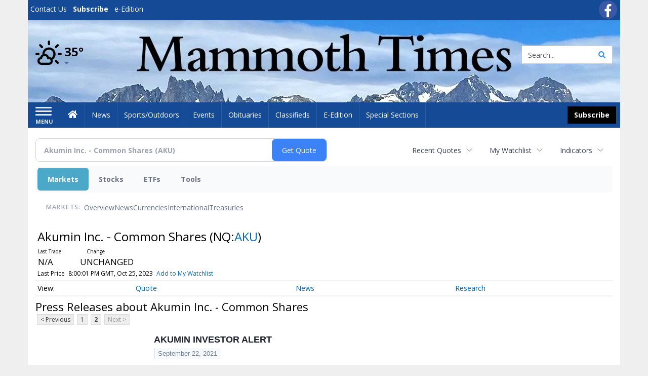

--- FILE ---
content_type: text/html; charset=utf-8
request_url: https://www.google.com/recaptcha/enterprise/anchor?ar=1&k=6LdF3BEhAAAAAEQUmLciJe0QwaHESwQFc2vwCWqh&co=aHR0cHM6Ly9idXNpbmVzcy5tYW1tb3RodGltZXMuY29tOjQ0Mw..&hl=en&v=PoyoqOPhxBO7pBk68S4YbpHZ&size=invisible&anchor-ms=20000&execute-ms=30000&cb=gw80od7ujy83
body_size: 48810
content:
<!DOCTYPE HTML><html dir="ltr" lang="en"><head><meta http-equiv="Content-Type" content="text/html; charset=UTF-8">
<meta http-equiv="X-UA-Compatible" content="IE=edge">
<title>reCAPTCHA</title>
<style type="text/css">
/* cyrillic-ext */
@font-face {
  font-family: 'Roboto';
  font-style: normal;
  font-weight: 400;
  font-stretch: 100%;
  src: url(//fonts.gstatic.com/s/roboto/v48/KFO7CnqEu92Fr1ME7kSn66aGLdTylUAMa3GUBHMdazTgWw.woff2) format('woff2');
  unicode-range: U+0460-052F, U+1C80-1C8A, U+20B4, U+2DE0-2DFF, U+A640-A69F, U+FE2E-FE2F;
}
/* cyrillic */
@font-face {
  font-family: 'Roboto';
  font-style: normal;
  font-weight: 400;
  font-stretch: 100%;
  src: url(//fonts.gstatic.com/s/roboto/v48/KFO7CnqEu92Fr1ME7kSn66aGLdTylUAMa3iUBHMdazTgWw.woff2) format('woff2');
  unicode-range: U+0301, U+0400-045F, U+0490-0491, U+04B0-04B1, U+2116;
}
/* greek-ext */
@font-face {
  font-family: 'Roboto';
  font-style: normal;
  font-weight: 400;
  font-stretch: 100%;
  src: url(//fonts.gstatic.com/s/roboto/v48/KFO7CnqEu92Fr1ME7kSn66aGLdTylUAMa3CUBHMdazTgWw.woff2) format('woff2');
  unicode-range: U+1F00-1FFF;
}
/* greek */
@font-face {
  font-family: 'Roboto';
  font-style: normal;
  font-weight: 400;
  font-stretch: 100%;
  src: url(//fonts.gstatic.com/s/roboto/v48/KFO7CnqEu92Fr1ME7kSn66aGLdTylUAMa3-UBHMdazTgWw.woff2) format('woff2');
  unicode-range: U+0370-0377, U+037A-037F, U+0384-038A, U+038C, U+038E-03A1, U+03A3-03FF;
}
/* math */
@font-face {
  font-family: 'Roboto';
  font-style: normal;
  font-weight: 400;
  font-stretch: 100%;
  src: url(//fonts.gstatic.com/s/roboto/v48/KFO7CnqEu92Fr1ME7kSn66aGLdTylUAMawCUBHMdazTgWw.woff2) format('woff2');
  unicode-range: U+0302-0303, U+0305, U+0307-0308, U+0310, U+0312, U+0315, U+031A, U+0326-0327, U+032C, U+032F-0330, U+0332-0333, U+0338, U+033A, U+0346, U+034D, U+0391-03A1, U+03A3-03A9, U+03B1-03C9, U+03D1, U+03D5-03D6, U+03F0-03F1, U+03F4-03F5, U+2016-2017, U+2034-2038, U+203C, U+2040, U+2043, U+2047, U+2050, U+2057, U+205F, U+2070-2071, U+2074-208E, U+2090-209C, U+20D0-20DC, U+20E1, U+20E5-20EF, U+2100-2112, U+2114-2115, U+2117-2121, U+2123-214F, U+2190, U+2192, U+2194-21AE, U+21B0-21E5, U+21F1-21F2, U+21F4-2211, U+2213-2214, U+2216-22FF, U+2308-230B, U+2310, U+2319, U+231C-2321, U+2336-237A, U+237C, U+2395, U+239B-23B7, U+23D0, U+23DC-23E1, U+2474-2475, U+25AF, U+25B3, U+25B7, U+25BD, U+25C1, U+25CA, U+25CC, U+25FB, U+266D-266F, U+27C0-27FF, U+2900-2AFF, U+2B0E-2B11, U+2B30-2B4C, U+2BFE, U+3030, U+FF5B, U+FF5D, U+1D400-1D7FF, U+1EE00-1EEFF;
}
/* symbols */
@font-face {
  font-family: 'Roboto';
  font-style: normal;
  font-weight: 400;
  font-stretch: 100%;
  src: url(//fonts.gstatic.com/s/roboto/v48/KFO7CnqEu92Fr1ME7kSn66aGLdTylUAMaxKUBHMdazTgWw.woff2) format('woff2');
  unicode-range: U+0001-000C, U+000E-001F, U+007F-009F, U+20DD-20E0, U+20E2-20E4, U+2150-218F, U+2190, U+2192, U+2194-2199, U+21AF, U+21E6-21F0, U+21F3, U+2218-2219, U+2299, U+22C4-22C6, U+2300-243F, U+2440-244A, U+2460-24FF, U+25A0-27BF, U+2800-28FF, U+2921-2922, U+2981, U+29BF, U+29EB, U+2B00-2BFF, U+4DC0-4DFF, U+FFF9-FFFB, U+10140-1018E, U+10190-1019C, U+101A0, U+101D0-101FD, U+102E0-102FB, U+10E60-10E7E, U+1D2C0-1D2D3, U+1D2E0-1D37F, U+1F000-1F0FF, U+1F100-1F1AD, U+1F1E6-1F1FF, U+1F30D-1F30F, U+1F315, U+1F31C, U+1F31E, U+1F320-1F32C, U+1F336, U+1F378, U+1F37D, U+1F382, U+1F393-1F39F, U+1F3A7-1F3A8, U+1F3AC-1F3AF, U+1F3C2, U+1F3C4-1F3C6, U+1F3CA-1F3CE, U+1F3D4-1F3E0, U+1F3ED, U+1F3F1-1F3F3, U+1F3F5-1F3F7, U+1F408, U+1F415, U+1F41F, U+1F426, U+1F43F, U+1F441-1F442, U+1F444, U+1F446-1F449, U+1F44C-1F44E, U+1F453, U+1F46A, U+1F47D, U+1F4A3, U+1F4B0, U+1F4B3, U+1F4B9, U+1F4BB, U+1F4BF, U+1F4C8-1F4CB, U+1F4D6, U+1F4DA, U+1F4DF, U+1F4E3-1F4E6, U+1F4EA-1F4ED, U+1F4F7, U+1F4F9-1F4FB, U+1F4FD-1F4FE, U+1F503, U+1F507-1F50B, U+1F50D, U+1F512-1F513, U+1F53E-1F54A, U+1F54F-1F5FA, U+1F610, U+1F650-1F67F, U+1F687, U+1F68D, U+1F691, U+1F694, U+1F698, U+1F6AD, U+1F6B2, U+1F6B9-1F6BA, U+1F6BC, U+1F6C6-1F6CF, U+1F6D3-1F6D7, U+1F6E0-1F6EA, U+1F6F0-1F6F3, U+1F6F7-1F6FC, U+1F700-1F7FF, U+1F800-1F80B, U+1F810-1F847, U+1F850-1F859, U+1F860-1F887, U+1F890-1F8AD, U+1F8B0-1F8BB, U+1F8C0-1F8C1, U+1F900-1F90B, U+1F93B, U+1F946, U+1F984, U+1F996, U+1F9E9, U+1FA00-1FA6F, U+1FA70-1FA7C, U+1FA80-1FA89, U+1FA8F-1FAC6, U+1FACE-1FADC, U+1FADF-1FAE9, U+1FAF0-1FAF8, U+1FB00-1FBFF;
}
/* vietnamese */
@font-face {
  font-family: 'Roboto';
  font-style: normal;
  font-weight: 400;
  font-stretch: 100%;
  src: url(//fonts.gstatic.com/s/roboto/v48/KFO7CnqEu92Fr1ME7kSn66aGLdTylUAMa3OUBHMdazTgWw.woff2) format('woff2');
  unicode-range: U+0102-0103, U+0110-0111, U+0128-0129, U+0168-0169, U+01A0-01A1, U+01AF-01B0, U+0300-0301, U+0303-0304, U+0308-0309, U+0323, U+0329, U+1EA0-1EF9, U+20AB;
}
/* latin-ext */
@font-face {
  font-family: 'Roboto';
  font-style: normal;
  font-weight: 400;
  font-stretch: 100%;
  src: url(//fonts.gstatic.com/s/roboto/v48/KFO7CnqEu92Fr1ME7kSn66aGLdTylUAMa3KUBHMdazTgWw.woff2) format('woff2');
  unicode-range: U+0100-02BA, U+02BD-02C5, U+02C7-02CC, U+02CE-02D7, U+02DD-02FF, U+0304, U+0308, U+0329, U+1D00-1DBF, U+1E00-1E9F, U+1EF2-1EFF, U+2020, U+20A0-20AB, U+20AD-20C0, U+2113, U+2C60-2C7F, U+A720-A7FF;
}
/* latin */
@font-face {
  font-family: 'Roboto';
  font-style: normal;
  font-weight: 400;
  font-stretch: 100%;
  src: url(//fonts.gstatic.com/s/roboto/v48/KFO7CnqEu92Fr1ME7kSn66aGLdTylUAMa3yUBHMdazQ.woff2) format('woff2');
  unicode-range: U+0000-00FF, U+0131, U+0152-0153, U+02BB-02BC, U+02C6, U+02DA, U+02DC, U+0304, U+0308, U+0329, U+2000-206F, U+20AC, U+2122, U+2191, U+2193, U+2212, U+2215, U+FEFF, U+FFFD;
}
/* cyrillic-ext */
@font-face {
  font-family: 'Roboto';
  font-style: normal;
  font-weight: 500;
  font-stretch: 100%;
  src: url(//fonts.gstatic.com/s/roboto/v48/KFO7CnqEu92Fr1ME7kSn66aGLdTylUAMa3GUBHMdazTgWw.woff2) format('woff2');
  unicode-range: U+0460-052F, U+1C80-1C8A, U+20B4, U+2DE0-2DFF, U+A640-A69F, U+FE2E-FE2F;
}
/* cyrillic */
@font-face {
  font-family: 'Roboto';
  font-style: normal;
  font-weight: 500;
  font-stretch: 100%;
  src: url(//fonts.gstatic.com/s/roboto/v48/KFO7CnqEu92Fr1ME7kSn66aGLdTylUAMa3iUBHMdazTgWw.woff2) format('woff2');
  unicode-range: U+0301, U+0400-045F, U+0490-0491, U+04B0-04B1, U+2116;
}
/* greek-ext */
@font-face {
  font-family: 'Roboto';
  font-style: normal;
  font-weight: 500;
  font-stretch: 100%;
  src: url(//fonts.gstatic.com/s/roboto/v48/KFO7CnqEu92Fr1ME7kSn66aGLdTylUAMa3CUBHMdazTgWw.woff2) format('woff2');
  unicode-range: U+1F00-1FFF;
}
/* greek */
@font-face {
  font-family: 'Roboto';
  font-style: normal;
  font-weight: 500;
  font-stretch: 100%;
  src: url(//fonts.gstatic.com/s/roboto/v48/KFO7CnqEu92Fr1ME7kSn66aGLdTylUAMa3-UBHMdazTgWw.woff2) format('woff2');
  unicode-range: U+0370-0377, U+037A-037F, U+0384-038A, U+038C, U+038E-03A1, U+03A3-03FF;
}
/* math */
@font-face {
  font-family: 'Roboto';
  font-style: normal;
  font-weight: 500;
  font-stretch: 100%;
  src: url(//fonts.gstatic.com/s/roboto/v48/KFO7CnqEu92Fr1ME7kSn66aGLdTylUAMawCUBHMdazTgWw.woff2) format('woff2');
  unicode-range: U+0302-0303, U+0305, U+0307-0308, U+0310, U+0312, U+0315, U+031A, U+0326-0327, U+032C, U+032F-0330, U+0332-0333, U+0338, U+033A, U+0346, U+034D, U+0391-03A1, U+03A3-03A9, U+03B1-03C9, U+03D1, U+03D5-03D6, U+03F0-03F1, U+03F4-03F5, U+2016-2017, U+2034-2038, U+203C, U+2040, U+2043, U+2047, U+2050, U+2057, U+205F, U+2070-2071, U+2074-208E, U+2090-209C, U+20D0-20DC, U+20E1, U+20E5-20EF, U+2100-2112, U+2114-2115, U+2117-2121, U+2123-214F, U+2190, U+2192, U+2194-21AE, U+21B0-21E5, U+21F1-21F2, U+21F4-2211, U+2213-2214, U+2216-22FF, U+2308-230B, U+2310, U+2319, U+231C-2321, U+2336-237A, U+237C, U+2395, U+239B-23B7, U+23D0, U+23DC-23E1, U+2474-2475, U+25AF, U+25B3, U+25B7, U+25BD, U+25C1, U+25CA, U+25CC, U+25FB, U+266D-266F, U+27C0-27FF, U+2900-2AFF, U+2B0E-2B11, U+2B30-2B4C, U+2BFE, U+3030, U+FF5B, U+FF5D, U+1D400-1D7FF, U+1EE00-1EEFF;
}
/* symbols */
@font-face {
  font-family: 'Roboto';
  font-style: normal;
  font-weight: 500;
  font-stretch: 100%;
  src: url(//fonts.gstatic.com/s/roboto/v48/KFO7CnqEu92Fr1ME7kSn66aGLdTylUAMaxKUBHMdazTgWw.woff2) format('woff2');
  unicode-range: U+0001-000C, U+000E-001F, U+007F-009F, U+20DD-20E0, U+20E2-20E4, U+2150-218F, U+2190, U+2192, U+2194-2199, U+21AF, U+21E6-21F0, U+21F3, U+2218-2219, U+2299, U+22C4-22C6, U+2300-243F, U+2440-244A, U+2460-24FF, U+25A0-27BF, U+2800-28FF, U+2921-2922, U+2981, U+29BF, U+29EB, U+2B00-2BFF, U+4DC0-4DFF, U+FFF9-FFFB, U+10140-1018E, U+10190-1019C, U+101A0, U+101D0-101FD, U+102E0-102FB, U+10E60-10E7E, U+1D2C0-1D2D3, U+1D2E0-1D37F, U+1F000-1F0FF, U+1F100-1F1AD, U+1F1E6-1F1FF, U+1F30D-1F30F, U+1F315, U+1F31C, U+1F31E, U+1F320-1F32C, U+1F336, U+1F378, U+1F37D, U+1F382, U+1F393-1F39F, U+1F3A7-1F3A8, U+1F3AC-1F3AF, U+1F3C2, U+1F3C4-1F3C6, U+1F3CA-1F3CE, U+1F3D4-1F3E0, U+1F3ED, U+1F3F1-1F3F3, U+1F3F5-1F3F7, U+1F408, U+1F415, U+1F41F, U+1F426, U+1F43F, U+1F441-1F442, U+1F444, U+1F446-1F449, U+1F44C-1F44E, U+1F453, U+1F46A, U+1F47D, U+1F4A3, U+1F4B0, U+1F4B3, U+1F4B9, U+1F4BB, U+1F4BF, U+1F4C8-1F4CB, U+1F4D6, U+1F4DA, U+1F4DF, U+1F4E3-1F4E6, U+1F4EA-1F4ED, U+1F4F7, U+1F4F9-1F4FB, U+1F4FD-1F4FE, U+1F503, U+1F507-1F50B, U+1F50D, U+1F512-1F513, U+1F53E-1F54A, U+1F54F-1F5FA, U+1F610, U+1F650-1F67F, U+1F687, U+1F68D, U+1F691, U+1F694, U+1F698, U+1F6AD, U+1F6B2, U+1F6B9-1F6BA, U+1F6BC, U+1F6C6-1F6CF, U+1F6D3-1F6D7, U+1F6E0-1F6EA, U+1F6F0-1F6F3, U+1F6F7-1F6FC, U+1F700-1F7FF, U+1F800-1F80B, U+1F810-1F847, U+1F850-1F859, U+1F860-1F887, U+1F890-1F8AD, U+1F8B0-1F8BB, U+1F8C0-1F8C1, U+1F900-1F90B, U+1F93B, U+1F946, U+1F984, U+1F996, U+1F9E9, U+1FA00-1FA6F, U+1FA70-1FA7C, U+1FA80-1FA89, U+1FA8F-1FAC6, U+1FACE-1FADC, U+1FADF-1FAE9, U+1FAF0-1FAF8, U+1FB00-1FBFF;
}
/* vietnamese */
@font-face {
  font-family: 'Roboto';
  font-style: normal;
  font-weight: 500;
  font-stretch: 100%;
  src: url(//fonts.gstatic.com/s/roboto/v48/KFO7CnqEu92Fr1ME7kSn66aGLdTylUAMa3OUBHMdazTgWw.woff2) format('woff2');
  unicode-range: U+0102-0103, U+0110-0111, U+0128-0129, U+0168-0169, U+01A0-01A1, U+01AF-01B0, U+0300-0301, U+0303-0304, U+0308-0309, U+0323, U+0329, U+1EA0-1EF9, U+20AB;
}
/* latin-ext */
@font-face {
  font-family: 'Roboto';
  font-style: normal;
  font-weight: 500;
  font-stretch: 100%;
  src: url(//fonts.gstatic.com/s/roboto/v48/KFO7CnqEu92Fr1ME7kSn66aGLdTylUAMa3KUBHMdazTgWw.woff2) format('woff2');
  unicode-range: U+0100-02BA, U+02BD-02C5, U+02C7-02CC, U+02CE-02D7, U+02DD-02FF, U+0304, U+0308, U+0329, U+1D00-1DBF, U+1E00-1E9F, U+1EF2-1EFF, U+2020, U+20A0-20AB, U+20AD-20C0, U+2113, U+2C60-2C7F, U+A720-A7FF;
}
/* latin */
@font-face {
  font-family: 'Roboto';
  font-style: normal;
  font-weight: 500;
  font-stretch: 100%;
  src: url(//fonts.gstatic.com/s/roboto/v48/KFO7CnqEu92Fr1ME7kSn66aGLdTylUAMa3yUBHMdazQ.woff2) format('woff2');
  unicode-range: U+0000-00FF, U+0131, U+0152-0153, U+02BB-02BC, U+02C6, U+02DA, U+02DC, U+0304, U+0308, U+0329, U+2000-206F, U+20AC, U+2122, U+2191, U+2193, U+2212, U+2215, U+FEFF, U+FFFD;
}
/* cyrillic-ext */
@font-face {
  font-family: 'Roboto';
  font-style: normal;
  font-weight: 900;
  font-stretch: 100%;
  src: url(//fonts.gstatic.com/s/roboto/v48/KFO7CnqEu92Fr1ME7kSn66aGLdTylUAMa3GUBHMdazTgWw.woff2) format('woff2');
  unicode-range: U+0460-052F, U+1C80-1C8A, U+20B4, U+2DE0-2DFF, U+A640-A69F, U+FE2E-FE2F;
}
/* cyrillic */
@font-face {
  font-family: 'Roboto';
  font-style: normal;
  font-weight: 900;
  font-stretch: 100%;
  src: url(//fonts.gstatic.com/s/roboto/v48/KFO7CnqEu92Fr1ME7kSn66aGLdTylUAMa3iUBHMdazTgWw.woff2) format('woff2');
  unicode-range: U+0301, U+0400-045F, U+0490-0491, U+04B0-04B1, U+2116;
}
/* greek-ext */
@font-face {
  font-family: 'Roboto';
  font-style: normal;
  font-weight: 900;
  font-stretch: 100%;
  src: url(//fonts.gstatic.com/s/roboto/v48/KFO7CnqEu92Fr1ME7kSn66aGLdTylUAMa3CUBHMdazTgWw.woff2) format('woff2');
  unicode-range: U+1F00-1FFF;
}
/* greek */
@font-face {
  font-family: 'Roboto';
  font-style: normal;
  font-weight: 900;
  font-stretch: 100%;
  src: url(//fonts.gstatic.com/s/roboto/v48/KFO7CnqEu92Fr1ME7kSn66aGLdTylUAMa3-UBHMdazTgWw.woff2) format('woff2');
  unicode-range: U+0370-0377, U+037A-037F, U+0384-038A, U+038C, U+038E-03A1, U+03A3-03FF;
}
/* math */
@font-face {
  font-family: 'Roboto';
  font-style: normal;
  font-weight: 900;
  font-stretch: 100%;
  src: url(//fonts.gstatic.com/s/roboto/v48/KFO7CnqEu92Fr1ME7kSn66aGLdTylUAMawCUBHMdazTgWw.woff2) format('woff2');
  unicode-range: U+0302-0303, U+0305, U+0307-0308, U+0310, U+0312, U+0315, U+031A, U+0326-0327, U+032C, U+032F-0330, U+0332-0333, U+0338, U+033A, U+0346, U+034D, U+0391-03A1, U+03A3-03A9, U+03B1-03C9, U+03D1, U+03D5-03D6, U+03F0-03F1, U+03F4-03F5, U+2016-2017, U+2034-2038, U+203C, U+2040, U+2043, U+2047, U+2050, U+2057, U+205F, U+2070-2071, U+2074-208E, U+2090-209C, U+20D0-20DC, U+20E1, U+20E5-20EF, U+2100-2112, U+2114-2115, U+2117-2121, U+2123-214F, U+2190, U+2192, U+2194-21AE, U+21B0-21E5, U+21F1-21F2, U+21F4-2211, U+2213-2214, U+2216-22FF, U+2308-230B, U+2310, U+2319, U+231C-2321, U+2336-237A, U+237C, U+2395, U+239B-23B7, U+23D0, U+23DC-23E1, U+2474-2475, U+25AF, U+25B3, U+25B7, U+25BD, U+25C1, U+25CA, U+25CC, U+25FB, U+266D-266F, U+27C0-27FF, U+2900-2AFF, U+2B0E-2B11, U+2B30-2B4C, U+2BFE, U+3030, U+FF5B, U+FF5D, U+1D400-1D7FF, U+1EE00-1EEFF;
}
/* symbols */
@font-face {
  font-family: 'Roboto';
  font-style: normal;
  font-weight: 900;
  font-stretch: 100%;
  src: url(//fonts.gstatic.com/s/roboto/v48/KFO7CnqEu92Fr1ME7kSn66aGLdTylUAMaxKUBHMdazTgWw.woff2) format('woff2');
  unicode-range: U+0001-000C, U+000E-001F, U+007F-009F, U+20DD-20E0, U+20E2-20E4, U+2150-218F, U+2190, U+2192, U+2194-2199, U+21AF, U+21E6-21F0, U+21F3, U+2218-2219, U+2299, U+22C4-22C6, U+2300-243F, U+2440-244A, U+2460-24FF, U+25A0-27BF, U+2800-28FF, U+2921-2922, U+2981, U+29BF, U+29EB, U+2B00-2BFF, U+4DC0-4DFF, U+FFF9-FFFB, U+10140-1018E, U+10190-1019C, U+101A0, U+101D0-101FD, U+102E0-102FB, U+10E60-10E7E, U+1D2C0-1D2D3, U+1D2E0-1D37F, U+1F000-1F0FF, U+1F100-1F1AD, U+1F1E6-1F1FF, U+1F30D-1F30F, U+1F315, U+1F31C, U+1F31E, U+1F320-1F32C, U+1F336, U+1F378, U+1F37D, U+1F382, U+1F393-1F39F, U+1F3A7-1F3A8, U+1F3AC-1F3AF, U+1F3C2, U+1F3C4-1F3C6, U+1F3CA-1F3CE, U+1F3D4-1F3E0, U+1F3ED, U+1F3F1-1F3F3, U+1F3F5-1F3F7, U+1F408, U+1F415, U+1F41F, U+1F426, U+1F43F, U+1F441-1F442, U+1F444, U+1F446-1F449, U+1F44C-1F44E, U+1F453, U+1F46A, U+1F47D, U+1F4A3, U+1F4B0, U+1F4B3, U+1F4B9, U+1F4BB, U+1F4BF, U+1F4C8-1F4CB, U+1F4D6, U+1F4DA, U+1F4DF, U+1F4E3-1F4E6, U+1F4EA-1F4ED, U+1F4F7, U+1F4F9-1F4FB, U+1F4FD-1F4FE, U+1F503, U+1F507-1F50B, U+1F50D, U+1F512-1F513, U+1F53E-1F54A, U+1F54F-1F5FA, U+1F610, U+1F650-1F67F, U+1F687, U+1F68D, U+1F691, U+1F694, U+1F698, U+1F6AD, U+1F6B2, U+1F6B9-1F6BA, U+1F6BC, U+1F6C6-1F6CF, U+1F6D3-1F6D7, U+1F6E0-1F6EA, U+1F6F0-1F6F3, U+1F6F7-1F6FC, U+1F700-1F7FF, U+1F800-1F80B, U+1F810-1F847, U+1F850-1F859, U+1F860-1F887, U+1F890-1F8AD, U+1F8B0-1F8BB, U+1F8C0-1F8C1, U+1F900-1F90B, U+1F93B, U+1F946, U+1F984, U+1F996, U+1F9E9, U+1FA00-1FA6F, U+1FA70-1FA7C, U+1FA80-1FA89, U+1FA8F-1FAC6, U+1FACE-1FADC, U+1FADF-1FAE9, U+1FAF0-1FAF8, U+1FB00-1FBFF;
}
/* vietnamese */
@font-face {
  font-family: 'Roboto';
  font-style: normal;
  font-weight: 900;
  font-stretch: 100%;
  src: url(//fonts.gstatic.com/s/roboto/v48/KFO7CnqEu92Fr1ME7kSn66aGLdTylUAMa3OUBHMdazTgWw.woff2) format('woff2');
  unicode-range: U+0102-0103, U+0110-0111, U+0128-0129, U+0168-0169, U+01A0-01A1, U+01AF-01B0, U+0300-0301, U+0303-0304, U+0308-0309, U+0323, U+0329, U+1EA0-1EF9, U+20AB;
}
/* latin-ext */
@font-face {
  font-family: 'Roboto';
  font-style: normal;
  font-weight: 900;
  font-stretch: 100%;
  src: url(//fonts.gstatic.com/s/roboto/v48/KFO7CnqEu92Fr1ME7kSn66aGLdTylUAMa3KUBHMdazTgWw.woff2) format('woff2');
  unicode-range: U+0100-02BA, U+02BD-02C5, U+02C7-02CC, U+02CE-02D7, U+02DD-02FF, U+0304, U+0308, U+0329, U+1D00-1DBF, U+1E00-1E9F, U+1EF2-1EFF, U+2020, U+20A0-20AB, U+20AD-20C0, U+2113, U+2C60-2C7F, U+A720-A7FF;
}
/* latin */
@font-face {
  font-family: 'Roboto';
  font-style: normal;
  font-weight: 900;
  font-stretch: 100%;
  src: url(//fonts.gstatic.com/s/roboto/v48/KFO7CnqEu92Fr1ME7kSn66aGLdTylUAMa3yUBHMdazQ.woff2) format('woff2');
  unicode-range: U+0000-00FF, U+0131, U+0152-0153, U+02BB-02BC, U+02C6, U+02DA, U+02DC, U+0304, U+0308, U+0329, U+2000-206F, U+20AC, U+2122, U+2191, U+2193, U+2212, U+2215, U+FEFF, U+FFFD;
}

</style>
<link rel="stylesheet" type="text/css" href="https://www.gstatic.com/recaptcha/releases/PoyoqOPhxBO7pBk68S4YbpHZ/styles__ltr.css">
<script nonce="ZZioHXt4iYMj0YiKEtCanQ" type="text/javascript">window['__recaptcha_api'] = 'https://www.google.com/recaptcha/enterprise/';</script>
<script type="text/javascript" src="https://www.gstatic.com/recaptcha/releases/PoyoqOPhxBO7pBk68S4YbpHZ/recaptcha__en.js" nonce="ZZioHXt4iYMj0YiKEtCanQ">
      
    </script></head>
<body><div id="rc-anchor-alert" class="rc-anchor-alert"></div>
<input type="hidden" id="recaptcha-token" value="[base64]">
<script type="text/javascript" nonce="ZZioHXt4iYMj0YiKEtCanQ">
      recaptcha.anchor.Main.init("[\x22ainput\x22,[\x22bgdata\x22,\x22\x22,\[base64]/[base64]/[base64]/[base64]/[base64]/[base64]/KGcoTywyNTMsTy5PKSxVRyhPLEMpKTpnKE8sMjUzLEMpLE8pKSxsKSksTykpfSxieT1mdW5jdGlvbihDLE8sdSxsKXtmb3IobD0odT1SKEMpLDApO08+MDtPLS0pbD1sPDw4fFooQyk7ZyhDLHUsbCl9LFVHPWZ1bmN0aW9uKEMsTyl7Qy5pLmxlbmd0aD4xMDQ/[base64]/[base64]/[base64]/[base64]/[base64]/[base64]/[base64]\\u003d\x22,\[base64]\\u003d\x22,\x22w4cew71sw41tw4w4w4PDg8OOTcKkbsKzwozCv8OdwpR/[base64]/[base64]/DgcOpHcOJw7tdw40Fw6lDwoJVb07DnGg/w5kjSMO+w55wGcKgfMOLDSFbw5DDvjbCg13CsHzDiWzCukbDglAUUjjCjnbDrlFLbMOmwpoDwrJNwpgxwrN0w4FtQMOSNDLDmmRhB8Klw4k2cy5EwrJXOcK4w4plw6nCn8O+wqt1DcOVwq8nL8Kdwq/Di8KCw7bCpjlRwoDCpg4WG8KJEMKVWcKqw7Nowqwvw7lvVFfCg8O8E33CvcKSMF18w7zDkjw1aDTCiMOxw44dwroWOxR/S8OawqjDmG3DusOcZsKHYsKGC8OJYm7CrMOlw5/DqSIqw5bDv8KJwrzDpyxTwozCi8K/wrRCw6Z7w63DhEcEK3/[base64]/w6fDnw7CoMKmUcKdwovDncOmw5YMGhtdw61nEcKjwqrCrkvCg8KUw6MxwpHCnsK6w6rCnTlKwrDDiDxJG8OtKQhBwpfDl8Otw4zDrylTQcOiO8OZw6VlTsONE05awoUoXcOfw5Ruw5wBw7vClVAhw73DpsK2w47CkcOWOF8gMMOvGxnDiUfDhAl/wpDCo8KnworDjiDDhMKBDR3DisKkwo/CqsO6ShvClFHCunkFwqvDqcKFPsKHeMKvw59RwrPDksOzwq81w7/Cs8KPw7fCtSLDsXFuUsO/wrsAOH7CtsKUwpDCrMOCwpfCqmjCh8Oew57CkSfDgMK8w4TCkcKFw4FICgttI8Otwq0dwoNRBsOEAxkSX8KFK2bDrcKCLMOew77CpDbCuDtTbl5XwrnDuj4HdHrCk8O4FiPDusKaw7xcAFnDvxTDksO+w7k2w4HDksO+fRnDtcO1w5E3WcOcwpzDk8K/GS8DDnHDtksiwqpRCcOhLsOEwrEuwpQFwrLCusOoOcKFw45cwr7CpcKOwrMIw73CuVXDrsOnAVdYwr7Cq3RuDsKff8O5wrTCnMOXw43DgDjCl8K3Z0wEwpnDoEnCrEnDpXbCrMO+wqAkwq/Dn8OQwpVhUgAcL8OVdmUxw53CtQV/QBp/[base64]/Di8KQWRY0IcKPMRJIw63DncKea3gNwpxfUiYIw410BgDDusK0wqJIGcOtw4PCqMKeLVXClcK5w7XCsQzDnMOzwoAgw50dMFDCo8K0JsOkbDfCq8ONCmLCkMO1wrd2ST05w6kmDWRZbsOpw75Hw5nCq8O6w4MpYCXCrT4LwoJZwokTw61bwr1Kw4HChMKswoFWeMKOSi/DgsKvwqY0wobDnWnDs8Osw6YsMmhOw5TDnMK7w4ZSCTBQw5TCvnfCpsOWWcKKw7/CjmRbwpA9w4MTwr3DrMKZw5ZcT3rCkDfCqiPCiMKOSMK6wqMUw6nDh8OyeQ7ChXjDnmbCg0fDocO/B8OQZMK3L1DDoMKow7rCicOID8K5w7rDvsOCZ8KTBcOjLMONw4d9S8OBAcK6w5fCkcKcwqFqwqhAw78jw6MYw67DqMKgw5DCrcK2byMyGCRNYm5XwplCw4XDmcOswrHComfCqcO/[base64]/w4fCuxjCnMOEZsK0w40FwpLCsEYUMSAEPcKVFA4vAcOyPsKXX1rCmy/DicKHKjBnwqwow590wpTDvMOSdVQbYcKMw4PCphjDkw/CrMKnwpDCsUtTewgiwpNrwqDCh2zDuF/CsQBCwoTCtWrDnnLCvyXDjsOPw7R0w49wA0zDgsKBwrE1w4MJK8KDw4nDjMOHwrDCsAhbwoLCl8KlfMObwrbDksOqw5dyw5PClcKYwrwaw6/Cl8Ofw7tUw6rChnFXwozCucKOwq5Zw7MUw7koCcOtQzzDu1zDjcKVwqo3wo3DlcO3dgfClMKjwq7CnmNANMOAw7ZTwqzCjsKATMKoFRHCti/DpiLCjmEDNcKlfyzCtsK+wpViwrIYd8OZwojCgzDCo8O5DhjCqEIPIMKBX8KmO1rCuRfCmUTDpnQzZMKLwq/DhQRiKmFdShZAdktkwpdOAhfCgErDtcKRwqnDhVsean7DuCk9ZFfCrMO6w6QFQMKLcD4Jw6FrL0oiw6fDusKWwr/[base64]/Cuz5LRsOKwobCiMKJw44GamjDkMOwwrM1WcKlw7vCqMOMw6PDi8KGw7jDgVbDo8Kjwpdrw4hkw4UGL8OPSsOMwodfMMK/[base64]/DhcOFfcOgC8KIUcK9RMOAwo8MZMOtSTRjXMK5wrTCqMO9w7/CicKmw7HCvMO/IkFlAk/CqsOwD3cXdB0KUDdaw7XCmsKKEQLCssOCPUrClVdXwrEBw7bCq8KYw7JbA8K+wosPW0fCtsOXw4wDPBjDg191w5/Cu8OIw4PCtR/DvGLDrcK5wpU/w6o/QAsww6nDoBbCrsKqwoR1w7rCt8OZY8OYwrVAwoxwwqLDl1PChMOLEFDDkMOVwojDucOMRsOsw4VAwq0MTWQhLztSBifDrUdlwqsOw7bDk8K6w6/Ct8O/acOAwrYCZ8KeRMOlw7HChldICSTCiSfDhXzDtMOiw7XDiMOWw41mw4cOdSrDtCXCkG7CtBzDmsOqw503MsK1wp5hY8ORAMOjAsOUw6nCvMKjw7ELwq1TwoXDljQ0wpc6wp/[base64]/DlSoiw7rDksOJw4LDqWjDnkzCq8KTw78sw6fDqEt2X8K8w5sjwoPCtz/DkxrCl8Ozw6vCg0rCrcOkwpPDgFLDicOkwqrCtcK5wqTCsXN3XsOYw6Yvw77CnMOgYmvCoMOvS2fDvCfDtQIgwpbDogTCtlLDn8KeNmnCksKbw7lIVsKJGSAaEyDDvlkawph9M0TDmnjDjsK1w6UXwqYdw5p7DcKAwqxdCsO6wrYgaBAhw5bDqMO/KsOTYxQpwq9LGsKTwp5XYiVcw6rCm8Onw4QpFULCqcOlH8OBwrfCsMKjw5jDiBPChsK8ICTDhE/CrDXDmBtaB8Kpwr3CjWHCu18/SQzDljQPw4nDhcOpHgU/[base64]/[base64]/F8Krwpoxwqp6wol1D8KNclbCjsOWDsKNesODZxfCjcKWw4fCoMO4agtww4zDgXwdPA/DmGTDoiBcw7DDgzHDkC0qclfCqGtcwqfDicOaw5zDiC0ew7jDssKIw7DCniI3GcKIwqAawptzbMOkJTDDtMOQAcKFUXnCicKFwoQDwrkFI8Klw7fCqB0mwo/DjsKWNyjCjTIFw6V0w7XDsMOjw5Abwr7CsHtXw44Aw51OMS3Ch8OzKcOrO8Owa8KLVsKeG05fQStab1XCqsOhw5DCsiJxwr96wq7DlcOmcsKXwqXChgczwr12cW3DpyLCmw4LwrY0CB/DrTY2wpZJw7pZNsKCe1xnw64jfsOxOVt4w6VNw6zCtmolw6VOw5Jzw53DpRkDFw1APcKCcsKiDcKLfG0wfcOmwo3Ct8O/w7shFsK0HcKcw5/[base64]/[base64]/[base64]/[base64]/DmsOcfMODFGvDj8KLOmEZwociYi3DgBnCmFYSGcOVaFjDiVPCvcKMwpXCpcKac0g6wrPDtcKBwoU5w7g/w5nDpRjCnsKAwpB/w4dBw6Rywr5SLcKpC2zDlcOhw6jDnsOuPsOTw77DuTIuKcOqLizDm3A7QsKlIsK6w6BGZmNNwo45woLCiMOrZHzDlMK2JsOlJMOow7zCjSBXcsK7wpJGFGrDuhPCuW3CrsK1wqIOJGvCtsK8wpLDjRxQWcOfw7bDi8OHHG3DjcOqwqs7Bl8lw6QUw4/DhMORMcORw7PCnMKtw70fw7Jfwpkrw4vDn8O3QMOcb1bCs8KHR0YNY2zDugRacSvChMKNUMORwowBw44xw7Bbw4jCt8K9wrt5w63ChMKYw4l6w43CrMOBwpgZYMKXGMOgecOTNk53FjjCm8OjNsOlw7TDoMKpwrfCl28tw5PClGgMLkzCtHLChU/[base64]/w50hZAVBIsOBSxtdwp9IFsKbw5PDucKiw5UNwrbDpUBowpl6wp9QSzYJMMO+KknDvHzDmMOKwoYWwptVw7tnUEwkMMK1KCLCqMKHY8Kqe08DHhDDkENGwrvDlF1GWcKAw55gw6Bow4M3wq51V0N+JcOCVsKjw6Qvwr5xw5LDm8K9KMK/[base64]/fQ5EFsOuTcOxw6xFw7jCi1TClsO+w7jCsMObw5dKW0JBV8OnZzvCtcOLKiYBw5UrwqjDjcO3w5HCo8OFwr3CtjVdw4HCp8Kkw5Z2wqDDhwpUwpPDvcK3w6x8wpEoI8K8McOuw7XDqG50Hi5UwrbDusKHwprCrnnDplPDnwjCl3/CmTTDp00IwpQmdB7Cg8KOw6zCisKAwqs/BBnCk8OHw5fCpGMMP8KUw6LDphxBwrxuJUEmwoI4CEzDhGc3w7dRcFJewqvCo3YLwrtEFcOgVRnDuHzCh8O2w4LDmMKYKMKSwqg8wrPCn8KzwrE8BcO8wrjDgsK9H8KrZz/DlcOTDSPDtkZHE8Kxwp3Cl8Oof8KTL8K+w47CmE3DgzrDswbChTjCncOVEGgUw4dGw6zDv8KhIVPCuVrCkxtzw4LCpMKUb8KBw4Y6wqBkw4jCo8O6b8OCME7CqcKcwojDuQLCnm/DucK1w4BuHMOEdm4ZbMKaBsKBSsKbbEYHDMK0w4MsSXvDl8K0U8O1woxYwp81NClfw4EYwrbCisKyLMKDwo4gwqzDpsKdwrPCjk1gXcOzwovDp33CmsO0w6Mnw5guwq7CrMKMw6vClR1Mw5VMw4d4w6/CpEDDv39LR3x+CMKJwr8PQsOgw6vDsFXDrMOAw5BCY8O6d1bCucKyXjc8VxkNwpZ/wpdtSl/DhcOGe1HDqMKmBFsqwrk3BcOSw4bCtijCi3/CkjPCvcKYwpfDvsOjcMKkE2jDi0gRw45nQsKgw7obw48lMMOuPxDDssKXacKnw7zDo8KjX0olCMKmwpnDn2Now5TChkLCgsKtYsOxDADDlAfCpjnCkMOFdXTDoFRowqtxK2xsCcOiw5N6O8Ksw4HCrk7CuC7Dq8KVw6PCoDN0w5vDuiJYNsObwrrDjTDChwN2w4/CjUR3wqDChMKbUsONa8KIw7jCjV1iUirDuVpuwrpyZzXCnghPwozCiMKlamYywoEYwq95wr8nw40wKcOzVcOLwrVxwpoMQTTDgXw/EMOawoDCszx8wqcqwofDuMO6H8K/AcOXWR8qwrRnw5PCg8ONI8KBBlYoLsKVO2bDp0nCrn/[base64]/CtMOqS0XChT/Dk8K+wpTCjMKvFz3CgRHDjTnCm8O1OHPDlgctOxbCuhwjw5PDq8Ora07CuAYOwoDCvMKGwrLDkMKiYiATSwVPXcKhwo53KcKoDGV6w48iw4rCkW/DncOVw6gPWmNewqNLw4pBw6TDmhjCrcKkw58/wrJzw5PDl2oAPWXDnXbDvXomISkjDMKNwp5RE8OcwqTCu8OuNMOgwqDDlsOWLSEIOQvDicKuw6QLNwnDmh8OP3MCIcKNLgzCrsOxw5YCYWRnVx/CuMKrFcKFHMORwo3DncOlBnvDmG7DvBgvw6/DqMKGfmTCmggtT1/DtxsHw5IiMcOHCjLDsR7Dn8KfVX8vK3HCvD0kw5g0QVsywrdbwqA2dU7DoMO4wrbDiCgib8K6OsKYScOjfx4KU8KPLsKIwqIEw6/CrnlkEw7DkBQjNcKSB0F+ZSgdA00nChbCn2/DpWrDsi4xwqROw4QkXMKkIn8fCcK3w53CpcOdwojCs1Amw54kH8KCYcOdE3bCum4Cw4ILEETDjirCpcOww6LCqlxZdRzDrGtbJcOMwqNRMjhjX2BAVVBkMXfCnGvCiMKvV23DjgnDhzvCoxvDoR/DqBLCmh7DkMOGMcKdOWjDusOPTU0uRBpEWSfCsEsKYwx9UsKEw5/[base64]/CpsKMeyxDV0TCscKvXMOIwq8nVMKnwrLCsxnCjMKwRcOlFSLCiCcEwpHCtg/DgyRqQcK3wrLDlQvCq8O8AMKUSC86W8OOwrsxADLDmj/CsygyMsOuCMK5wo7DjnLDpMKcGD3DrhjCv0IlScKGwofCnB7CohbChAvDjk7DijzCkBluChrCgMKlGsO4woLCmsOFRiEGwo3DtcOFwrcUZRYPNMKLwp1iC8OCw7Rvw4DCkcKmA2EgwrjCtj4Tw6bDhANiwqgRwr13N2rCt8Olw6TCr8KtfR/CqkfClcKNPsOUwq5jQWPDpU/Dp24vL8O1w49WEMKLcSrCg0PDrDtTw7pABU/[base64]/CgMOWAAg4w5vDocKfwpLChsK5w6Yhw6ltwpoHwr5Nw7o9wqrDksKLw4x7wpl+ZnTCm8K3w6ALwq1EwqZrP8OrDsKkw5jCk8OTw4sfKxPDjsO/w53CgVPDlMKHw6zCoMOLwoJyecOgFsKyU8OhAcK1wqQCM8OLeRUDw6rDiDVuwptuw6DCiDnDnMOoAMO2JmnCsMKaw5XDiAlTwpM5N0B8w6cwZ8KUIMOrw6duJSB+wr5FOzDCgkx4SsOSUBMTd8K+w5PCtwtLesKACsKGSMOidjjDrwnDoMOZwobDmMKCwq/[base64]/[base64]/KsK2VMOaKxNjwqVzCMOlO1kiwpjCpzHDj15qwpRhLT7DlcKCYWpjGSzDnMOPw4UAMsKNwo7DmMOWw4bDi0cLQD3Ct8KhwrzCgEEfwojDj8OMwps1wq3Cr8KUwpDClsKYfRgLwrrCvn/DtkM8wrrCgcKKwoYrccK4w4hUO8KPwq0eb8OcwpXCg8KXW8OSMcKVw4/Ci2TDoMKew7csOcKLOsKuX8Ojw7fCv8OIScOtcRHDszo5wqFUw7/Dp8OiYcOnBsOGZsOUCFIucCXCjDXCqMKzPDZ9w4kuw7jDikxmEAzCrDtbeMOaD8O4w5TDocKQw43CpBPCiW/[base64]/[base64]/CusO4wokLWUcraXvDmcOPwqbDvF3CjMO9TMOBHTcsb8KfwrVyNcOVwrRbacObwpsQVcO6PsO4w6xTOsKqBsOtwp/CsXFwwotcUGnCpGjCm8KewoLDoWkHCmzDv8O8wosCw4XCicOPw6XDln7ClDsVAWEAHsOZwrhXacODw7vCpsKZfcKtMcKNwqpnwq/[base64]/ChMKewr/CmVQiwrBXwq/CpcOcwqfDnn/DtcOdEMKNwoLCrz9PIRIKEQ3Cj8KWwoZow6NdwoggNsKZCcKAwrPDixXCvT0Jw4N1FFDDiMKXw69oc1t6I8K9w4gzU8OBXVR4w74AwotsBiDCocO5w4/CqMOvMSlyw4XDosObwrrDmgrDlErDoXrCvsOKw6xsw6M7w6TDjhbCnxIAwrEocHDDlsK1GDPDvcKrbQLCsMOJYMKjWQ/Dg8K1w5nChHETKcO7w5TCj1stwp19wp7DlksRwpwtRg9dX8Oewpl2w7A7w701IlV/w6UwwrxgFXkuA8OOw67Dlk56w5pMeU0USlvDucK0wql2NcOEJ8OZBMOzHMKmwojCpzUBw5fCssOREsK2w6gJIMKiVV58CUpUwoo2wrseHMOCNmDDmSknE8O7wpbDucKDwr8hLCLDv8OPV1BvEMK5wrbCksKsw5vChMOowovDpsOBw5fCsHxUNsKQwrk3QyIzw7jDtD/[base64]/QWE8wpXCjkYLw6XChFDCpMOPZcK8ZlfChsOTwpjDqMKgw6w5w4HDlcOEwpPCtlJZw6twJ23CkMOLw4bCrcODKQFaYH4xwrc8aMK7wqBeCcO/wp/Dg8OFw63DrcKDw5oUw7DDmcOYw4ZzwrcawqDCpxEQfcK7YWlEwrjDvcOSwrBAwpxCwqTDoj4+WMKiF8OUKHwlK1MtOEIXdiPClDTDiyHCmsKTwpEPwpzCiMOxQUw4UStBwrlSIsO/wo/CtcO6w7xVUsKTw5AAecOWwpouVsO+NnbCgsO2LxDCtMKoPF1/CcODwqBqaAx2LHnCisObTlJVET3CnGwxw5PCtldawq7Ciz/DvChYwpvCh8O6fDjCisOkc8Kdw5NYYMOGwp9Xw4pfwrHCrcO1wqoQRCTDksKdClg9wqPCtxNmFcOoDxnDq1E5RGLDmsKEZXbCgsOtw6BhwoHCjsKDIMOjVy/DuMOhOn5ZPF4TccOmMnErw7JiGcO4w73Cj0pEFWrCrynCuwkGecKBwotyS2g5bkLCi8KWw5VUJsOxW8K+dkdow4Bcw67Cu2/CnMOHwoDDhcKqwobDnTJAw6nChGsTw57Cs8KXecKaw7XCnMKceRDDhcKoZsKMAMKjw7p+IcOmSEHDtMKHFx/DnsO0wrTDhMO2c8Kkw7DDp3jChsKBeMKSwrkLKSTDlcOCGMK/wqZdwqNBw6pzPMKzS1dawr9Yw4sEOsKSw4HDjWgrLcOSX3VewoHDhcKZwpJAw7xkwr83woHCtsK4R8OVT8O2wqZVw7rDkXjCncKCNXYrZsOZOcKGUGlkXUDCqMOkXMO/w5cFY8ODw7hCwrxDw798ZcKRwobCn8OawqsRFsORZcO+TSvDh8K/wqvDucKdwpnCjGhcIMKfwrnCr28Rw6HDoMOpL8Otw7nCosOjY1xpw4jCpRMOw7fCjsKRdlUJV8K5YiTDt8OSwrHDrBtGEMK/CSjCvcK2Ljc2Z8KlYWVcwrHCrGEtwoVIMnjCiMKvwpLDjMOrw57DlcObccOJw6/CvsK9ZsOxw4XCsMKYwrPDt0gQGsOMw5PCo8ODwpt/Gj4IM8OXw4PDikdBw7pMw5bDjmdBwqbDgz/[base64]/Cqx01wp8Xwooawp8Cw61GM8Onw7nCiyUwOsK9HSbDncKQN2HDmXhhX2TDqzfDhl7Dt8ODwqBEw7ELNifDjWYewobCusKGw6dwZsKoaA/[base64]/wpcZw4XCqMK2RsKFwrzDqsKmw6o9w5bCmMO/woEXKcKQwrUKw5XDlFkkESEywovDnGI7w7rDkMOlJsONw410GsOnL8OCwrwsw6HDiMO+w7HClhbCkAPCsCLCmALDhsO1V3nCrMOMw6FcOFrDih/DnkPDpwvClF8kwqXCpMKMN1ABwr8Nw5vDicOWwoY5CMKlcMKHw54ewpJyQsKcw4/CjsOpw4JlX8OtZzbCkSnDtcK0cH7CsTBrL8OUwr0Cw7jDgMKnPDHCgAl/P8OMBsK8D1U0w7IzB8OVOsOKbMOYwq9owr97bcO/w7EtLiJ1wo9RbsKkwp1Iw74xw5HCi10sLcOWwoIaw4Qsw4nCksObwrTCn8OcTcKRcyEcw5A+PsOCwozDtRPCs8KhwoLCr8KAMATDoDDDtMK0AMOne1Y/B0IPw7jDqsO8w5Ekw5ZOw5hIw5JsGRp1Cm0NwpXCm3ZOAMOYwrrCgMKeRSLDtcKCR0luwoBBKMOzwprDtsKjw5JtXz4IwpJ1JsKVVjnCn8KXwo0mwo3DicOBNMOnMMKlcsKLIsKqw73Du8OewpbDjDDCk8OST8OMw6YFAXDDtS3CjsOkw4/CgsKHw4TCkDzCmMOwwoMQTMKlPcKsXWNNw4Jnw5tLbmYbMMO5Zz/DgW7CpMOdWCzCrGzCiHRVTsOrwo3CncKEw4VFw5I5w6xcZ8OoTsKoQcKKwp8KWcOAwoBVNVrCq8KtSMOIwqPCgcKZGsK0DhvCtXZMw4xObR/[base64]/w4diwrnDu8OsA2dxS8OYwp/[base64]/[base64]/[base64]/GG8Tw5HCp8OaY8O2w7DCvBrCi2soGS4AWH7DjMKdwoTCol9DUsK6M8KNw4zCqMOKcMOTw64AfcO8wpFgwpNNwpLCrMK9KcK8wpfDncK3BcOEw5TCm8O9w5jDrhDDhCh4w7tVGMKCwpfCvMKHZMKaw6HDjsKheyYYw4nDisO/McK3VsK6wrohWcOHIcONw58bXsOFQix/wobDlsOoCy5QMMKtwoTCphFeSG3CmsO+McO3b1skWm7DrcKJCT5Af2YyNMK6Qn/[base64]/w4LCg8K4D2DDo8OgwqXDkMOYBGACw7V5MDN9NcO3D8OGYcKFwrNQwqtPNU0swoXDhU9Rw5Yuw6XCqQ4wwr3Cp8OGwojCjSFBbAJ8YSHCicOpHwoCwp97UsOOw59IVcOKNMKBw6LDugfDk8Kew7zCtyxPwpnCoyXCkMK6QsKGw6HClxlFw51/BsKdw4EXC1fCoBBeXMOGwo7Dr8ORw5PCsjEuwps7DQfDjCPCkFrDvsOiY1Qzw5/DnsOcw4rDocODwrDCjMOoGCTCiMKKw7nDlmUUwqfCoUnDisOLf8Kmw6HCh8OxfGzDlE/CpMOhFcK6w7/Du39gwrjClcOAw49NEMKXGUnCnsKqT34ow4jCiB4bd8O0w4cFU8OrwqB+wq87w7AMwpghfMKOw7XCosKuw6nCgMKtKh7Cs0DCiRLDgzsWw7PDpDU/OsOXw7F0PsKvNz96XhxyIsOEwqTDvMKow5LClcKmecOhNUZibcKkO2sKwpLDgcOPwp3CqcO5w7FZwqlqAMOkwpDDsizDiX4+w59Rw4xBwr/[base64]/Cu8KlOMOPMMKewrLCnGNRwq3DhW9pJcO2ABllFcOUw4IPwqRowo3CocKUDXklwoEgasKKwqp2w6bDsm/Cn3DDtmEcw5rDm3R3w6YNEHfDqg7Do8O5EsKYSho8JMKXOsO9bkbCrD7DusKRXijCrsOOwqbClX5VRsOHNsOPwrUwJMOSw4/CuUgqw7nCtsOFIhfCqRfDvcKjwpHDjRzDpnMlW8KyFSXCiVzChcOLw79AY8ObXTUFGsO5w4PCoXHDv8OYVsKHw7LDv8Kkw5ghVD7Ds1rDoyBCw6t9wp/[base64]/CDArw715w48HS8KJHDVfw41OwrXCisOmRipgdsODwpPCocOqwq7CoDR6HsKfT8Ocb1oTC0fCoA1Fw5bDo8OrwpHCusKww7TCgsKqwr09wrDDvDQtw745PQkUZcKbw4fChxHChgzDsgo6w73DkcOaKWnDvQZhUwrCk3XDphMiwoMwwp3Di8KDw6/CrmPDgsKnwq/ClsOew69kD8OQO8KgOGB4GlYkYcKrw7hDwpBjwqcDw6M2w6lRw7MtwqzDtcOdBBx0wrREWCvDhsKxGMKKw7TCkcK8HsOkCHnDuzzCgsK8HQTCmMKJwqLCtsO2esOEdcO5DMKbTgbDgsKqQB8TwoNdLsKOw4AMwofDtsKANRVowo85Q8KWQMKWOQPDol/DicKuI8OQcMOwV8KkUXVuw41wwqAuw6NEIcOqw7bCtkjDvcOSw4LDjcK/w7HCjsKJw4bCuMOmw4HCmBBtY11jW8Kbwr0nTXfChSbDgCzCnsKRCcKDw5ohfMKPIcKNSMKyWGlyG8ONDE1wDBnCmHrDqT9pNsOiw6TDqcOTw7cQEi7DnV04wozDn0jDhFZ5wpbChcKcKCXCnm/[base64]/w4fCh2HDh8OpAcKSwpvCi8Kwwq1cZsO/w5/CvQXDt8KHw7zDrlZzwqtNwqvCucKFw4PDiT/Dtx8Owo3Cj8K4woYcwqvDuR0Awp7CpmEYHcOuNcK1w5pSw6tOw77ChMOSWilcw6p3w5XCgGbCmnvDp0zCmUg3w4BwQsOGRG/DrjEwXC0gacKKwrzCmDBNw6PDv8Oiw47DpFRDH1Mlwr/DtWzDowZ8LlwcWMKFwqBHUcOqw4LChyBXMcKTwoXCj8O4fsOaI8OKw5tCZcO2Ky4YcMK2w6XDmsKDwoJfw7s0XyzClifDvsKsw5XDo8OiDwB7ejkfOGPDuGTCjhnDkwxkwqrCiVrCuDXDg8KHw54cw4cfAmJPEMKAw6/Drzc+wo3ChABDwrLCoWNZw4QGw7Naw5smwrbCisOvIcOYwpN2I1o8w4/DpF7CucKoClZfwpDCnjIBQMKJewljERxkaMOOw6HDicKgRsKrwp3DqB7DgzzCgCkQw7vCqwTDrUTDpsOcVAY/w6/[base64]/DvwLDh1fCgcOfNsO5wpVgw5xywpZLw689wpobw4jDscKPScOawpDCn8KfRcKeV8Kja8KbCcKmwpTCiHYcw6cwwoE7w5/DjX/CvW7CmgzDnmbDmRrDmw0HYWI5wpnCpwnDgcKtAQMhLwfCsMKOaQvDkBbDgTvCusKTw5XDlMKRdGnDlkB/wqcvw6Buwqx6wqkZXcOWLFx3AknCksKqw7Zcw70tD8KWwrlJw6XDtS/CmsKvbMKCw6bCnMKXFMKkwo/Ct8O9c8KLNMKqw67Cg8OZwrc7woQxw4HDomMYw4PCqCLDlcKCwqZ+w47CgMOqc3/CscOuCxTDlHXCoMKTKyzCjMO0w5rDsFktwpZaw5djH8KxJVRTZAsaw4p9wrnDhQovU8O/[base64]/[base64]/w6jDhcOZPU3Col7DlcOAw4fDjcO/[base64]/PSxqR8OYwrgRIwwSV8Oaw6HDnxnDlMOrZcOBWMOVPcO4w7JPYysSciE4Xhs0w7vDj3sFNA9qw6xWw4wTw6zDhR1mExh0cTjDhMKRw5IDWwUdPMOKw6TDoz3Dv8O5CWzCuidzOwJ7wonCjRswwroZZnjCp8OlwoTCiRDChB/Dli4FwrPDvcKYw5QPw7NleUHCrMKkw7fDiMOHR8OaC8OBwqtnw60cXizDncKBwrTCqCALRG3ClsOEeMKtw6Z3wo3CvlJlH8OLBMKbSWHCoEYvPGDDrlPDjsOxwrVAb8KVdMKJw4EgN8KcOsO/w4/CsmHDi8Odw5o3fsOFFzB0BsOjw7jCp8ONw7/CsX0Lw4lLwpLCqWYtKwhBwpTChwDCgAwVVDhZET1BwqXDowhfJzR4TsKlw7gGw6rCrsOuY8O7w6JjHMOqDsKVS1lzw7TDhAPDssK6wq7CjXTCsGvDlG0dSGBwfQ48CsOswrhLw4xodhRSw5/CnTccw7XCoTI0w5IrfRXCrkwkw5fCqsKJw4laD1XCv0nDjsKrOMKHwq7DqmAeI8KSwp/[base64]/Co3TCgEwVwrPCmcKtMy0aw5zCjS/Cj8O7EcK6w7Y1wpMww7gCecO/MMK+w7bDtsKXUARww5jDjsKrw7MXf8Ogw4rDjF/ChsO7w4wqw6DDnsKWwqPDqsKqw67DtMKVw4kKw4nDrcOvNjgRT8K5wprDhcOUw4sXEiI0wqlWXE3CmQDDnsOTwpLCg8KXUMKDZh7DmzEPw4s6w7Z8wqTCkX7DhsO/[base64]/[base64]/[base64]/CncOoCxfDtMKAOcKhw6Bga8KEOB/ClMKmNC0XBsKiJwRzw4hkdsOOfDfDusO5wqTChD9bRcOAVQRmwoUjw7HCkcKGGcKoQcO2w7lbwovDrcKtw6TDp2YIPsOzwoJmwp3DslMEwp7DlDDCksKowpx+wrPDmgnDlxVAw514bMKmw7LCk2/DgsK8wqjDlcO/w68PLcO6wpUZP8KkT8KlZsKhwqHCsQJVw61wRGsvL0wpVC/Ds8K5NQrDgsKofsKtw5LCnRzDiMKXUBcrKcOiRCc5TMODPhvDiBgjM8Ohw7vCjcKZCk3DgkHDtsOzwpDCo8KKIsKnwpfCnFzCj8Khw7o7wroiCSbDuB0jwqZTwo9IDmpQwoTDjMKOLcOCR0/DgU8ywqDDjMOBw5nCv0ROw7PCk8KhQsKWbjpyZAXDg3gRfcKCwojDk2xrD2h+fwPCtUbDlDwSw646HEbDrCjDuTFQfsOIwqbClHDDu8ODZ1Zrw6BBU3pKw4DDt8Oiw7tnwrM9w7hnwobDjQ8PVEvCi3MNRMK/O8Ogwp7DjibChx/ChT8ve8O1woZRKGDCjcOGwprDmhjCl8OrwpTDjl9ZXQPDlD/CgcKvwodIwpLCt1tow6/DgWF/wpvDjlIubsK4e8KafcKQwpZ2wqrDtcOJGiXDqwvDg23CmRnDnh/DqlzDpVTCusO0GcORIMKeRcOdQ3LCjSJMwrzDhzcwPBhCcg7CnT7CsB/CocOMF2p8w6d6wooEwoTDqcOLKhwdw4zChsOlw6DDqMKVw67Dm8OleAPClicOVcKfwp3DihopwqxbNljDrAo2w4vCv8KGODXCh8KHOsOYwoXDlEoPP8ONw6LCviJPasOPw44VwpdVw43DmVfCtQMnAMO/w7Yhw7c+wrY8fMONbjfDlsKGw5E/WMKnSsKqJ0nDm8K/L1sKw40xw4nCmsKbWjHDl8OKHsObdsKUPsOsfsKga8KcwoPCh1ZBw4pdJMOFcsKSwrxHw7lVIcO7TMO/JsKsKsOcwrwhGVDDqwbDk8OEw7zDmcOaYsKnwqXDtMKHw793BcKQAMOEw4kBwpRwwp1YwolywqPDn8O2wpvDtWh9YcKTLcK8w49mw5PCosO6w7gFRWdxwr3DqGBRHwbDhk8UCcKgw4sQwozCigxuwonDmgfDr8OPwrzDhcOBwozClsKZwooWesKEIC/CsMO6GsKvJsKvwr8Ew5bCgHMlwo3DkHR2w5nDhVRhYijDvkzCgsKqwqPDt8OWw6ZBCHB9w6/CoMKla8KVw4Fmwo/[base64]/Cv8OBwp3DvcO6w6rCv3rDhcKWw55QJwY3woItw505FF/[base64]/Dt8KyFEPCrsK0K8KrGcOJw6nDggZCKcK0wprDgMK9PsOEwpohwozCvwckw5s5b8KjwrnCkMOubMOZWELCsU8Iax42VC3CvwHDlMKrY1pFwpzDm3powqXDoMKGw6/[base64]/CucODwovDqsKebMOLwrnCuj3Dqz1wQBfCoxt0Skd8w4PCkMOUMMKiw7Usw6vDhlfCicOCAGrCvsOOw4rCumwnwpJhw7DCumHDpMKLwrM/[base64]/Dln7DucOcw77DrsOQw4FTwojDgsOxw5/Dp8OJeHBrCcKZwoFJw6PCoHxlWFrDsE8QZ8Ogw4TDlsOfw5wxQ8KUF8KBTMKiw5fCvh0UFMOAw63DkFzDhcORbjs1wr/[base64]/wrnDjDd0NcORwo/DjcKVw6/Cs8OmOMOkw57Dv8Kxw4XDqyxIT8OVUVzDhcOLw54jw5jDmsOJZcKmYBXDhgfDgmtsw4PCtMKdw7kWGUQMB8OuOX/CpsO6wpbDmHtieMOMESnDn3FNw5DCmsKaSgXDpHRQw4/[base64]/[base64]/aQYqwp5twpBaw6vDtAlHMMONd3QDSVvCpsKtwpbDlGtSwrMwI0s+Xmdqw7V0VTRjw4dGwqg5eQEewrLDncK4wqvCq8KZwoVtIMOewqLChsK3ABnDuHPChcOXB8OsS8OMwqzDocO7WUVzREjCs3oGC8OsVcKDcGQoUm0gwqtywrjCq8OmST8XM8OBwqzDmsOqdcO/wr/[base64]/CnnbCqsOrJMOUBcK8wr/DpMO8w55+wprCgTnCrcKTw5DCtGvCucOMLcOmGsOGNQ/DrsKmUMKrNEJnwqNMw5HCh1XDn8Oywr5TwqAmX2how4/[base64]/Cv14af8ONdyouGgrCrGzDjcKFPVlLw73Dg1R6wqZmGiHDkwJowp3DqxHDrF4UZxh/w5PCuFpYGsO0wqU6wqXDpzgNw6TChAp4bcONWsKzAsO+E8O4en3DtDNnw7rCm37DpAptYsK7w5JUwovDmcOWccOqKUTCr8OkdMO2fsK0w5vDm8OyFgBFLsO/w6vCsCPCnXRWw4EqdMKbwpDCssOPHg4lbMOVw7vCrXQsWsOrw4bCiUbDuMOIw7tTXCZkwpPDk1XCssOtw7YIw5HDv8Kawr3Dj1kYXTbCmsOVBsKKwp/CsMKPwqYpw4zCgcOqP2jDsMO9YRLCu8KPdmvCjTLCh8KcUTPCrB/[base64]/DmjXCtmcdBS7DhE3CjR1lw60gw4ZKS3nCosOXw5TCtsK4w6Ijw4/Dm8Opw4pHwpsCYMK6C8OAEcKvSMO9w7rDosOqw5HDksKfAEUhIglzwrvDhMKGIHjCsmpIJ8O7C8O5w5PCi8KsDcOKHsKZwoPDucO6wq/[base64]/[base64]/w6DCgV/DtsKKEgfChmXCjzQywpTDvsODw5VBBMO+w6zCm09hw7/CgsKzw4I5w7/CszhYKsO1GgTDucKsZ8OTw5ojwpkRAlbCvMKmPzPDsHpUwoptfsOXwpTCoCXCkcKww4dNwrnDmgsUw4Umw7LCpgrDgVLDvsKew6LCogPDrcKowprDscO6woEEwrLDjw1VSHFLwqcUasKhe8KybMOHwrglWy/Cul/DgwzDvcOWHHnDs8O+wojCpiEEw43Ct8OwFAHDimRUbcKUZSbDjHNLBRBJdsODG1VkXGXDgRTDmxLDk8OQw6TDu8OzO8OIDUbCssKmO1ILLMOGwpIqAB/DiCdyMsOkwqTCkMOqbcKPwrDCo3zDpsK0w6ESwpbDvnTDs8Oyw6xowq4Pwo3Dp8KeHsKCw6RbwrLDtkzDtUFuw4rDnV7Co3bCu8KGUsOVbcOvH29qwqdUwr0owpfDuiJAcBAawrZ3IcKWIH00w7vCu3heJTfCscO2N8O0wpEew5vCicOybsOGw47DtsK0Tw/Dm8KvXcOpw7nDkkNPwpMUw5/DoMKrQ20KwoXCvygOw4DDpG/Cg30HdXfCo8Kvw7fCvyxVw6fDqMKRDGlew7XCrwI4wrPCs3cCw6XChcKgdMKGw4Zmw5U2eMO9MkrDqsKcbsOiOD/DsWFANm1sCgrDmUk+OnXDrcOwO1I5w54fwrcWMkozGMOtw6rCp07Cv8OkYQXCkcOyIGxSwrcZwqUufsOyb8K7wp0FwovCvcOjw4Fcwq5KwqBoAwTDiS/CncKNDxJxw7bCoSLCssKrwpMfNsOIw4rCtmYse8KCBHbCqcOGWMKOw7s9w7Ipw4Jxw7NePsOYWjIWwrY2w4DCusOcb0Y8w5vCjjYYGcKnw6rCicOAw7tITGjCnMKhUcOkGwDDiSjDtlzCtsKGIG7Djh3CtF7DucKCwoLCtEIUP3s/cjQCV8K6fMOrw4bDs1bDlhVWw5/Cm2obNXbDjlnDmcOlwo3Dh2AebcK8wrsXw4kwwqrDisKFwqodRcO1fi0cw4A9w6LDl8K3QWoCHSdMwoEEw74nwoLCozXDscK+wq9yOsK8wqTDmEnCtBTCqcKvGxHCqEI+Im/DmsOYE3Q4ezbCosKACQs4QsO9wqYUAcOuw43DkxDDhQ8jwqdkNxprw6I1BHbCq3zDpyrCu8KTwrfCrHIteHrCiXxowpTCtcKjPnhqRhPDmSsPKcKwwpzCqB3CoRrCjsOhwqnDnD/Cjx/CncOmwobDpsKVSsO+woVtBWkcf2/[base64]/CuMOSwpIWdV7DqsKyKkzCuGk2wqtmwoXCkMKgX8KRw6Z0wq7CrVhjA8OlwoLDgEDDiQTCtMOI\x22],null,[\x22conf\x22,null,\x226LdF3BEhAAAAAEQUmLciJe0QwaHESwQFc2vwCWqh\x22,0,null,null,null,1,[21,125,63,73,95,87,41,43,42,83,102,105,109,121],[1017145,188],0,null,null,null,null,0,1,0,null,700,1,null,0,\[base64]/76lBhnEnQkZnOKMAhmv8xEZ\x22,0,0,null,null,1,null,0,0,null,null,null,0],\x22https://business.mammothtimes.com:443\x22,null,[3,1,1],null,null,null,1,3600,[\x22https://www.google.com/intl/en/policies/privacy/\x22,\x22https://www.google.com/intl/en/policies/terms/\x22],\x22vj1bGd78yRMizQdV+/ckcCVAxzVh8y+bnnYG0qeFgRg\\u003d\x22,1,0,null,1,1769030330884,0,0,[66,180,164],null,[132,69,69,159,75],\x22RC-CVFqeA4ykK7K8A\x22,null,null,null,null,null,\x220dAFcWeA4XIgPeG9h1Gx3k62eLMKyxj9l5jcvlgMJYlnRC4J_eHEJ_c-D57P84FwdkcFQyP2umFqgyNhzy8ziwD7jB0puWoAmp9w\x22,1769113130900]");
    </script></body></html>